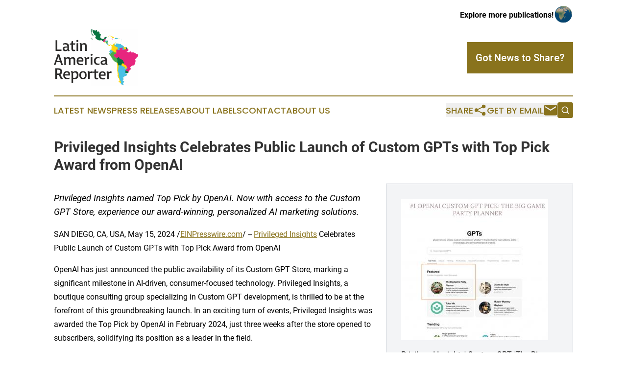

--- FILE ---
content_type: text/html;charset=utf-8
request_url: https://www.latinamericareporter.com/article/711797413-privileged-insights-celebrates-public-launch-of-custom-gpts-with-top-pick-award-from-openai
body_size: 7162
content:
<!DOCTYPE html>
<html lang="en">
<head>
  <title>Privileged Insights Celebrates Public Launch of Custom GPTs with Top Pick Award from OpenAI | Latin America Reporter</title>
  <meta charset="utf-8">
  <meta name="viewport" content="width=device-width, initial-scale=1">
    <meta name="description" content="Latin America Reporter is an online news publication focusing on the Latin America: The latest news from Latin America">
    <link rel="icon" href="https://cdn.newsmatics.com/agp/sites/latinamericareporter-favicon-1.png" type="image/png">
  <meta name="csrf-token" content="-qrRdQZl3V72EpU47-y3wefO_EVBmJsPuOpBzCwig2w=">
  <meta name="csrf-param" content="authenticity_token">
  <link href="/css/styles.min.css?v8b462ddadeaeaa5f003824c404a14529ce52718c" rel="stylesheet" data-turbo-track="reload">
  <link rel="stylesheet" href="/plugins/vanilla-cookieconsent/cookieconsent.css?v8b462ddadeaeaa5f003824c404a14529ce52718c">
  
<style type="text/css">
    :root {
        --color-primary-background: rgba(137, 115, 29, 0.5);
        --color-primary: #89731d;
        --color-secondary: #2c7f96;
    }
</style>

  <script type="importmap">
    {
      "imports": {
          "adController": "/js/controllers/adController.js?v8b462ddadeaeaa5f003824c404a14529ce52718c",
          "alertDialog": "/js/controllers/alertDialog.js?v8b462ddadeaeaa5f003824c404a14529ce52718c",
          "articleListController": "/js/controllers/articleListController.js?v8b462ddadeaeaa5f003824c404a14529ce52718c",
          "dialog": "/js/controllers/dialog.js?v8b462ddadeaeaa5f003824c404a14529ce52718c",
          "flashMessage": "/js/controllers/flashMessage.js?v8b462ddadeaeaa5f003824c404a14529ce52718c",
          "gptAdController": "/js/controllers/gptAdController.js?v8b462ddadeaeaa5f003824c404a14529ce52718c",
          "hamburgerController": "/js/controllers/hamburgerController.js?v8b462ddadeaeaa5f003824c404a14529ce52718c",
          "labelsDescription": "/js/controllers/labelsDescription.js?v8b462ddadeaeaa5f003824c404a14529ce52718c",
          "searchController": "/js/controllers/searchController.js?v8b462ddadeaeaa5f003824c404a14529ce52718c",
          "videoController": "/js/controllers/videoController.js?v8b462ddadeaeaa5f003824c404a14529ce52718c",
          "navigationController": "/js/controllers/navigationController.js?v8b462ddadeaeaa5f003824c404a14529ce52718c"          
      }
    }
  </script>
  <script>
      (function(w,d,s,l,i){w[l]=w[l]||[];w[l].push({'gtm.start':
      new Date().getTime(),event:'gtm.js'});var f=d.getElementsByTagName(s)[0],
      j=d.createElement(s),dl=l!='dataLayer'?'&l='+l:'';j.async=true;
      j.src='https://www.googletagmanager.com/gtm.js?id='+i+dl;
      f.parentNode.insertBefore(j,f);
      })(window,document,'script','dataLayer','GTM-KGCXW2X');
  </script>

  <script>
    window.dataLayer.push({
      'cookie_settings': 'delta'
    });
  </script>
</head>
<body class="df-5 is-subpage">
<noscript>
  <iframe src="https://www.googletagmanager.com/ns.html?id=GTM-KGCXW2X"
          height="0" width="0" style="display:none;visibility:hidden"></iframe>
</noscript>
<div class="layout">

  <!-- Top banner -->
  <div class="max-md:hidden w-full content universal-ribbon-inner flex justify-end items-center">
    <a href="https://www.affinitygrouppublishing.com/" target="_blank" class="brands">
      <span class="font-bold text-black">Explore more publications!</span>
      <div>
        <img src="/images/globe.png" height="40" width="40" class="icon-globe"/>
      </div>
    </a>
  </div>
  <header data-controller="hamburger">
  <div class="content">
    <div class="header-top">
      <div class="flex gap-2 masthead-container justify-between items-center">
        <div class="mr-4 logo-container">
          <a href="/">
              <img src="https://cdn.newsmatics.com/agp/sites/latinamericareporter-logo-1.svg" alt="Latin America Reporter"
                class="max-md:!h-[60px] lg:!max-h-[115px]" height="371"
                width="auto" />
          </a>
        </div>
        <button class="hamburger relative w-8 h-6">
          <span aria-hidden="true"
            class="block absolute h-[2px] w-9 bg-[--color-primary] transform transition duration-500 ease-in-out -translate-y-[15px]"></span>
          <span aria-hidden="true"
            class="block absolute h-[2px] w-7 bg-[--color-primary] transform transition duration-500 ease-in-out translate-x-[7px]"></span>
          <span aria-hidden="true"
            class="block absolute h-[2px] w-9 bg-[--color-primary] transform transition duration-500 ease-in-out translate-y-[15px]"></span>
        </button>
        <a href="/submit-news" class="max-md:hidden button button-upload-content button-primary w-fit">
          <span>Got News to Share?</span>
        </a>
      </div>
      <!--  Screen size line  -->
      <div class="absolute bottom-0 -ml-[20px] w-screen h-[1px] bg-[--color-primary] z-50 md:hidden">
      </div>
    </div>
    <!-- Navigation bar -->
    <div class="navigation is-hidden-on-mobile" id="main-navigation">
      <div class="w-full md:hidden">
        <div data-controller="search" class="relative w-full">
  <div data-search-target="form" class="relative active">
    <form data-action="submit->search#performSearch" class="search-form">
      <input type="text" name="query" placeholder="Search..." data-search-target="input" class="search-input md:hidden" />
      <button type="button" data-action="click->search#toggle" data-search-target="icon" class="button-search">
        <img height="18" width="18" src="/images/search.svg" />
      </button>
    </form>
  </div>
</div>

      </div>
      <nav class="navigation-part">
          <a href="/latest-news" class="nav-link">
            Latest News
          </a>
          <a href="/press-releases" class="nav-link">
            Press Releases
          </a>
          <a href="/about-labels" class="nav-link">
            About Labels
          </a>
          <a href="/contact" class="nav-link">
            Contact
          </a>
          <a href="/about" class="nav-link">
            About Us
          </a>
      </nav>
      <div class="w-full md:w-auto md:justify-end">
        <div data-controller="navigation" class="header-actions hidden">
  <button class="nav-link flex gap-1 items-center" onclick="window.ShareDialog.openDialog()">
    <span data-navigation-target="text">
      Share
    </span>
    <span class="icon-share"></span>
  </button>
  <button onclick="window.AlertDialog.openDialog()" class="nav-link nav-link-email flex items-center gap-1.5">
    <span data-navigation-target="text">
      Get by Email
    </span>
    <span class="icon-mail"></span>
  </button>
  <div class="max-md:hidden">
    <div data-controller="search" class="relative w-full">
  <div data-search-target="form" class="relative active">
    <form data-action="submit->search#performSearch" class="search-form">
      <input type="text" name="query" placeholder="Search..." data-search-target="input" class="search-input md:hidden" />
      <button type="button" data-action="click->search#toggle" data-search-target="icon" class="button-search">
        <img height="18" width="18" src="/images/search.svg" />
      </button>
    </form>
  </div>
</div>

  </div>
</div>

      </div>
      <a href="/submit-news" class="md:hidden uppercase button button-upload-content button-primary w-fit">
        <span>Got News to Share?</span>
      </a>
      <a href="https://www.affinitygrouppublishing.com/" target="_blank" class="nav-link-agp">
        Explore more publications!
        <img src="/images/globe.png" height="35" width="35" />
      </a>
    </div>
  </div>
</header>

  <div id="main-content" class="content">
    <div id="flash-message"></div>
    <h1>Privileged Insights Celebrates Public Launch of Custom GPTs with Top Pick Award from OpenAI</h1>
<div class="press-release">
  <div class="pr_images_column"><div class="pr_image"><a href="https://img.einpresswire.com/large/670518/privileged-insights-1-custom-g.jpeg#1790x1728" target="_blank" rel="nofollow"><img src="https://img.einpresswire.com/medium/670518/privileged-insights-1-custom-g.jpeg" width="300" height="289" alt="Screenshot of the OpenAI Custom GPT Store featuring 'The Big Game Party Planner' by Phyllis Hong as the #1 Top Pick, alongside other featured and trending GPTs." style="max-width: 100%; height: auto;" /></a><p>Privileged Insights' Custom GPT, 'The Big Game Party Planner,' awarded #1 OpenAI Custom GPT Pick. Plan your perfect football party with ease.</p></div>
<div class="pr_image"><a href="https://img.einpresswire.com/large/670525/privileged-insights-website-hom.jpeg#2262x1834" target="_blank" rel="nofollow"><img src="https://img.einpresswire.com/medium/670525/privileged-insights-website-hom.jpeg" width="300" height="243" alt="Privileged Insights homepage showcasing their recognition as the #1 Top Pick Custom GPT by OpenAI, with a call to action to get started on custom AI solutions." style="max-width: 100%; height: auto;" /></a><p>Privileged Insights: Home of the #1 Top Pick Custom GPT by OpenAI. Experience bespoke AI solutions crafted by AI marketing experts.</p></div>
<div class="pr_image"><a href="https://img.einpresswire.com/large/670531/smp-custom-gpt.jpeg#2304x1704" target="_blank" rel="nofollow"><img src="https://img.einpresswire.com/medium/670531/smp-custom-gpt.jpeg" width="300" height="221" alt="Screenshot of the 'Shop My Porch Craft Genie' GPT showing a step-by-step guide to making a fishing vest card, including a list of materials and instructions." style="max-width: 100%; height: auto;" /></a><p>Explore the 'Shop My Porch Craft Genie' GPT: Step-by-step guidance to create a charming fishing vest card, perfect for Father's Day!</p></div></div>
<p style="margin-bottom:1em;font-size:115%;"><i>Privileged Insights named Top Pick by OpenAI. Now with access to the Custom GPT Store, experience our award-winning, personalized AI marketing solutions.</i></p>
<div class="pr_quote_positioner" style="width:0px;height:30em;float:left;"></div><div class="pr_quote" style="clear:left;float:left;margin:20px 10px 20px 0px;max-width:300px;padding: 25px 10px 10px 25px; font-size: 1.1em; background: transparent url('//www.einpresswire.com/images/quote_136.png') no-repeat left top;"><b>The public launch of the Custom GPT Store marks a new era in personalized AI marketing, and Privileged Insights is honored to lead the charge with our innovative solutions.&rdquo;</b><div style="float:right;font-style:italic;">&mdash; Phyllis Hong</div></div><p>SAN DIEGO, CA, USA, May 15, 2024 /<a href="https://www.einpresswire.com/?promo=4400" dir="auto" rel="nofollow external" target="_blank">EINPresswire.com</a>/ -- <a href="http://www.privilegedinsights.com" rel="external nofollow" target="_blank">Privileged Insights</a> Celebrates Public Launch of Custom GPTs with Top Pick Award from OpenAI</p>
<p>OpenAI has just announced the public availability of its Custom GPT Store, marking a significant milestone in AI-driven, consumer-focused technology. Privileged Insights, a boutique consulting group specializing in Custom GPT development, is thrilled to be at the forefront of this groundbreaking launch. In an exciting turn of events, Privileged Insights was awarded the Top Pick by OpenAI in February 2024, just three weeks after the store opened to subscribers, solidifying its position as a leader in the field.</p>
<p>Mira Murati, OpenAI&#39;s CTO, announced during the company’s Spring update livestream:</p>
<p>&quot;The Custom GPT Store is now open to everyone, offering free access to millions of custom chatbots. This democratization of AI technology paves the way for more personalized, relevant, and engaging consumer experiences.&quot;</p>
<p>Privileged Insights: Leading the Charge from Day One</p>
<p>From the very beginning, Privileged Insights has been positioned as a leader in the development of Custom GPTs. Leveraging over 25 years of marketing expertise, Phyllis Hong and her team have been dedicated to integrating this cutting-edge technology into businesses, ensuring a seamless and impactful consumer experience.</p>
<p>Phyllis Hong, Founder of Privileged Insights, expressed her excitement:</p>
<p>&quot;The Custom GPT Store is the game-changer we&#39;ve been waiting 17 years for. It&#39;s not just an advancement; it&#39;s a complete paradigm shift in how we approach advertising to consumers authentically. Being recognized as the Top Pick by OpenAI is a testament to our commitment and expertise in this field.&quot;</p>
<p>Custom GPTs: Transforming Consumer Interaction</p>
<p>The public launch of the Custom GPT Store opens up unprecedented opportunities for businesses and consumers alike. With millions of custom chatbots now accessible to everyone, the potential for creating tailored, intuitive, and meaningful interactions is limitless. Privileged Insights has been instrumental in developing innovative GPTs that exemplify this potential, such as:</p>
<p>Shop My Porch Craft Genie GPT: Unlock the magic of crafting! Upload an image of your desired project, and this GPT will guide you step-by-step on how to make it and show you where to buy all the necessary materials. Bring your creative visions to life effortlessly.</p>
<p>Retail Placement Pro GPT: Developed in collaboration with ChicExecs, this tool provides strategic insights for brands seeking retail partnerships. It combines essential retail knowledge with additional support from ChicExecs, ensuring comprehensive guidance for businesses.</p>
<p>Privileged Insights: Recognized as OpenAI’s Top Pick</p>
<p>Just three weeks after the Custom GPT Store opened to subscribers in January 2024, Privileged Insights was awarded the prestigious Top Pick by OpenAI in February 2024. This recognition underscores the firm’s exceptional capabilities in developing effective and innovative custom GPTs that meet the diverse needs of businesses and consumers.</p>
<p>About Privileged Insights</p>
<p>Privileged Insights is a boutique consulting group specializing in Custom GPT development, e-commerce, guerrilla marketing, and social media. Led by Phyllis Hong, a marketing expert with over 25 years of experience, Privileged Insights is dedicated to helping brands and retailers capitalize on AI-driven advancements in advertising.</p>
<p>About OpenAI</p>
<p>Founded in December 2015, OpenAI is a leading AI research lab dedicated to advancing artificial intelligence in a safe, responsible, and universally beneficial manner. Known for its groundbreaking work in natural language processing with projects like ChatGPT, OpenAI continues to significantly influence the advertising industry.</p>
<p>Contact Information</p>
<p>For more information and to explore how Custom GPTs can revolutionize your business, please contact:<br />Phyllis Hong<br />Privileged Insights<br />+1 858-603-5682<br />phyllis@privilegedinsights.com</p>
<p>Join the AI Innovation</p>
<p>As the Custom GPT Store opens to the public, Privileged Insights invites businesses and consumers to experience the future of personalized, engaging advertising. Discover how Custom GPTs can transform your interactions and enhance your market presence.</p>
<p>For further details, visit OpenAI&#39;s official blog and social media channels:<br /><a href="https://www.linkedin.com/in/shopmyporch/" rel="external nofollow" target="_blank">LinkedIn</a> | <a href="https://www.instagram.com/privilegedinsights" rel="external nofollow" target="_blank">Instagram</a></p><p class="contact" dir="auto" style="margin: 1em 0;">Phyllis Hong<br />
Privileged Insights<br />
+1 858-603-5682<br />
<a href="mailto:phyllis@privilegedinsights.com" rel="nofollow">phyllis@privilegedinsights.com</a><br />
Visit us on social media:<br />
<a href="https://www.linkedin.com/in/shopmyporch/" rel="nofollow">LinkedIn</a><br />
<a href="https://www.instagram.com/privilegedinsights" rel="nofollow">Instagram</a></p>
<p>
  Legal Disclaimer:
</p>
<p>
  EIN Presswire provides this news content "as is" without warranty of any kind. We do not accept any responsibility or liability
  for the accuracy, content, images, videos, licenses, completeness, legality, or reliability of the information contained in this
  article. If you have any complaints or copyright issues related to this article, kindly contact the author above.
</p>
<img class="prtr" src="https://www.einpresswire.com/tracking/article.gif?t=5&a=avZr-sAQczHcTvjR&i=zo3FS26weutfHJhT" alt="">
</div>

  </div>
</div>
<footer class="footer footer-with-line">
  <div class="content flex flex-col">
    <p class="footer-text text-sm mb-4 order-2 lg:order-1">© 1995-2025 Newsmatics Inc. dba Affinity Group Publishing &amp; Latin America Reporter. All Rights Reserved.</p>
    <div class="footer-nav lg:mt-2 mb-[30px] lg:mb-0 flex gap-7 flex-wrap justify-center order-1 lg:order-2">
        <a href="/about" class="footer-link">About</a>
        <a href="/archive" class="footer-link">Press Release Archive</a>
        <a href="/submit-news" class="footer-link">Submit Press Release</a>
        <a href="/legal/terms" class="footer-link">Terms &amp; Conditions</a>
        <a href="/legal/dmca" class="footer-link">Copyright/DMCA Policy</a>
        <a href="/legal/privacy" class="footer-link">Privacy Policy</a>
        <a href="/contact" class="footer-link">Contact</a>
    </div>
  </div>
</footer>
<div data-controller="dialog" data-dialog-url-value="/" data-action="click->dialog#clickOutside">
  <dialog
    class="modal-shadow fixed backdrop:bg-black/20 z-40 text-left bg-white rounded-full w-[350px] h-[350px] overflow-visible"
    data-dialog-target="modal"
  >
    <div class="text-center h-full flex items-center justify-center">
      <button data-action="click->dialog#close" type="button" class="modal-share-close-button">
        ✖
      </button>
      <div>
        <div class="mb-4">
          <h3 class="font-bold text-[28px] mb-3">Share us</h3>
          <span class="text-[14px]">on your social networks:</span>
        </div>
        <div class="flex gap-6 justify-center text-center">
          <a href="https://www.facebook.com/sharer.php?u=https://www.latinamericareporter.com" class="flex flex-col items-center font-bold text-[#4a4a4a] text-sm" target="_blank">
            <span class="h-[55px] flex items-center">
              <img width="40px" src="/images/fb.png" alt="Facebook" class="mb-2">
            </span>
            <span class="text-[14px]">
              Facebook
            </span>
          </a>
          <a href="https://www.linkedin.com/sharing/share-offsite/?url=https://www.latinamericareporter.com" class="flex flex-col items-center font-bold text-[#4a4a4a] text-sm" target="_blank">
            <span class="h-[55px] flex items-center">
              <img width="40px" height="40px" src="/images/linkedin.png" alt="LinkedIn" class="mb-2">
            </span>
            <span class="text-[14px]">
            LinkedIn
            </span>
          </a>
        </div>
      </div>
    </div>
  </dialog>
</div>

<div data-controller="alert-dialog" data-action="click->alert-dialog#clickOutside">
  <dialog
    class="fixed backdrop:bg-black/20 modal-shadow z-40 text-left bg-white rounded-full w-full max-w-[450px] aspect-square overflow-visible"
    data-alert-dialog-target="modal">
    <div class="flex items-center text-center -mt-4 h-full flex-1 p-8 md:p-12">
      <button data-action="click->alert-dialog#close" type="button" class="modal-close-button">
        ✖
      </button>
      <div class="w-full" data-alert-dialog-target="subscribeForm">
        <img class="w-8 mx-auto mb-4" src="/images/agps.svg" alt="AGPs" />
        <p class="md:text-lg">Get the latest news on this topic.</p>
        <h3 class="dialog-title mt-4">SIGN UP FOR FREE TODAY</h3>
        <form data-action="submit->alert-dialog#submit" method="POST" action="/alerts">
  <input type="hidden" name="authenticity_token" value="-qrRdQZl3V72EpU47-y3wefO_EVBmJsPuOpBzCwig2w=">

  <input data-alert-dialog-target="fullnameInput" type="text" name="fullname" id="fullname" autocomplete="off" tabindex="-1">
  <label>
    <input data-alert-dialog-target="emailInput" placeholder="Email address" name="email" type="email"
      value=""
      class="rounded-xs mb-2 block w-full bg-white px-4 py-2 text-gray-900 border-[1px] border-solid border-gray-600 focus:border-2 focus:border-gray-800 placeholder:text-gray-400"
      required>
  </label>
  <div class="text-red-400 text-sm" data-alert-dialog-target="errorMessage"></div>

  <input data-alert-dialog-target="timestampInput" type="hidden" name="timestamp" value="1767198294" autocomplete="off" tabindex="-1">

  <input type="submit" value="Sign Up"
    class="!rounded-[3px] w-full mt-2 mb-4 bg-primary px-5 py-2 leading-5 font-semibold text-white hover:color-primary/75 cursor-pointer">
</form>
<a data-action="click->alert-dialog#close" class="text-black underline hover:no-underline inline-block mb-4" href="#">No Thanks</a>
<p class="text-[15px] leading-[22px]">
  By signing to this email alert, you<br /> agree to our
  <a href="/legal/terms" class="underline text-primary hover:no-underline" target="_blank">Terms & Conditions</a>
</p>

      </div>
      <div data-alert-dialog-target="checkEmail" class="hidden">
        <img class="inline-block w-9" src="/images/envelope.svg" />
        <h3 class="dialog-title">Check Your Email</h3>
        <p class="text-lg mb-12">We sent a one-time activation link to <b data-alert-dialog-target="userEmail"></b>.
          Just click on the link to
          continue.</p>
        <p class="text-lg">If you don't see the email in your inbox, check your spam folder or <a
            class="underline text-primary hover:no-underline" data-action="click->alert-dialog#showForm" href="#">try
            again</a>
        </p>
      </div>

      <!-- activated -->
      <div data-alert-dialog-target="activated" class="hidden">
        <img class="w-8 mx-auto mb-4" src="/images/agps.svg" alt="AGPs" />
        <h3 class="dialog-title">SUCCESS</h3>
        <p class="text-lg">You have successfully confirmed your email and are subscribed to <b>
            Latin America Reporter
          </b> daily
          news alert.</p>
      </div>
      <!-- alreadyActivated -->
      <div data-alert-dialog-target="alreadyActivated" class="hidden">
        <img class="w-8 mx-auto mb-4" src="/images/agps.svg" alt="AGPs" />
        <h3 class="dialog-title">Alert was already activated</h3>
        <p class="text-lg">It looks like you have already confirmed and are receiving the <b>
            Latin America Reporter
          </b> daily news
          alert.</p>
      </div>
      <!-- activateErrorMessage -->
      <div data-alert-dialog-target="activateErrorMessage" class="hidden">
        <img class="w-8 mx-auto mb-4" src="/images/agps.svg" alt="AGPs" />
        <h3 class="dialog-title">Oops!</h3>
        <p class="text-lg mb-4">It looks like something went wrong. Please try again.</p>
        <form data-action="submit->alert-dialog#submit" method="POST" action="/alerts">
  <input type="hidden" name="authenticity_token" value="-qrRdQZl3V72EpU47-y3wefO_EVBmJsPuOpBzCwig2w=">

  <input data-alert-dialog-target="fullnameInput" type="text" name="fullname" id="fullname" autocomplete="off" tabindex="-1">
  <label>
    <input data-alert-dialog-target="emailInput" placeholder="Email address" name="email" type="email"
      value=""
      class="rounded-xs mb-2 block w-full bg-white px-4 py-2 text-gray-900 border-[1px] border-solid border-gray-600 focus:border-2 focus:border-gray-800 placeholder:text-gray-400"
      required>
  </label>
  <div class="text-red-400 text-sm" data-alert-dialog-target="errorMessage"></div>

  <input data-alert-dialog-target="timestampInput" type="hidden" name="timestamp" value="1767198294" autocomplete="off" tabindex="-1">

  <input type="submit" value="Sign Up"
    class="!rounded-[3px] w-full mt-2 mb-4 bg-primary px-5 py-2 leading-5 font-semibold text-white hover:color-primary/75 cursor-pointer">
</form>
<a data-action="click->alert-dialog#close" class="text-black underline hover:no-underline inline-block mb-4" href="#">No Thanks</a>
<p class="text-[15px] leading-[22px]">
  By signing to this email alert, you<br /> agree to our
  <a href="/legal/terms" class="underline text-primary hover:no-underline" target="_blank">Terms & Conditions</a>
</p>

      </div>

      <!-- deactivated -->
      <div data-alert-dialog-target="deactivated" class="hidden">
        <img class="w-8 mx-auto mb-4" src="/images/agps.svg" alt="AGPs" />
        <h3 class="dialog-title">You are Unsubscribed!</h3>
        <p class="text-lg">You are no longer receiving the <b>
            Latin America Reporter
          </b>daily news alert.</p>
      </div>
      <!-- alreadyDeactivated -->
      <div data-alert-dialog-target="alreadyDeactivated" class="hidden">
        <img class="w-8 mx-auto mb-4" src="/images/agps.svg" alt="AGPs" />
        <h3 class="dialog-title">You have already unsubscribed!</h3>
        <p class="text-lg">You are no longer receiving the <b>
            Latin America Reporter
          </b> daily news alert.</p>
      </div>
      <!-- deactivateErrorMessage -->
      <div data-alert-dialog-target="deactivateErrorMessage" class="hidden">
        <img class="w-8 mx-auto mb-4" src="/images/agps.svg" alt="AGPs" />
        <h3 class="dialog-title">Oops!</h3>
        <p class="text-lg">Try clicking the Unsubscribe link in the email again and if it still doesn't work, <a
            href="/contact">contact us</a></p>
      </div>
    </div>
  </dialog>
</div>

<script src="/plugins/vanilla-cookieconsent/cookieconsent.umd.js?v8b462ddadeaeaa5f003824c404a14529ce52718c"></script>
  <script src="/js/cookieconsent.js?v8b462ddadeaeaa5f003824c404a14529ce52718c"></script>

<script type="module" src="/js/app.js?v8b462ddadeaeaa5f003824c404a14529ce52718c"></script>
</body>
</html>


--- FILE ---
content_type: image/svg+xml
request_url: https://cdn.newsmatics.com/agp/sites/latinamericareporter-logo-1.svg
body_size: 35813
content:
<?xml version="1.0" encoding="UTF-8" standalone="no"?>
<!-- Creator: CorelDRAW 2017 -->

<svg
   xmlns:dc="http://purl.org/dc/elements/1.1/"
   xmlns:cc="http://creativecommons.org/ns#"
   xmlns:rdf="http://www.w3.org/1999/02/22-rdf-syntax-ns#"
   xmlns:svg="http://www.w3.org/2000/svg"
   xmlns="http://www.w3.org/2000/svg"
   xmlns:xlink="http://www.w3.org/1999/xlink"
   xmlns:sodipodi="http://sodipodi.sourceforge.net/DTD/sodipodi-0.dtd"
   xmlns:inkscape="http://www.inkscape.org/namespaces/inkscape"
   xml:space="preserve"
   width="336"
   height="224.93111"
   version="1.1"
   style="clip-rule:evenodd;fill-rule:evenodd;image-rendering:optimizeQuality;shape-rendering:geometricPrecision;text-rendering:geometricPrecision"
   viewBox="0 0 555.72 371.90609"
   id="svg36"
   sodipodi:docname="latinamericareporter-Logo-B13-SVG_cropped.svg"
   inkscape:version="0.92.3 (2405546, 2018-03-11)"><metadata
   id="metadata40"><rdf:RDF><cc:Work
       rdf:about=""><dc:format>image/svg+xml</dc:format><dc:type
         rdf:resource="http://purl.org/dc/dcmitype/StillImage" /></cc:Work></rdf:RDF></metadata><sodipodi:namedview
   pagecolor="#ffffff"
   bordercolor="#666666"
   borderopacity="1"
   objecttolerance="10"
   gridtolerance="10"
   guidetolerance="10"
   inkscape:pageopacity="0"
   inkscape:pageshadow="2"
   inkscape:window-width="640"
   inkscape:window-height="480"
   id="namedview38"
   showgrid="false"
   inkscape:zoom="0.99404762"
   inkscape:cx="168"
   inkscape:cy="112.46555"
   inkscape:window-x="0"
   inkscape:window-y="0"
   inkscape:window-maximized="0"
   inkscape:current-layer="svg36" />
 <defs
   id="defs7">
  <style
   type="text/css"
   id="style2">
   <![CDATA[
    .fil0 {fill:#2B2A29;fill-rule:nonzero}
   ]]>
  </style>
   <clipPath
   id="id0">
    <rect
   x="242.78"
   width="312.94"
   height="372.01999"
   id="rect4"
   y="0" />
   </clipPath>
 </defs>
 <g
   id="Layer_x0020_1"
   transform="translate(0,-0.05696429)">
  <metadata
   id="CorelCorpID_0Corel-Layer" />
  <polygon
   class="fil0"
   points="22.57,133.66 22.57,72.32 11.28,72.32 11.28,142.58 49.96,142.58 49.96,133.66 "
   id="polygon10"
   style="fill:#2b2a29;fill-rule:nonzero" />
  <path
   id="1"
   class="fil0"
   d="m 88.62,130.58 c -2.46,3.28 -6.87,4.93 -11.28,4.93 -5.54,0 -8.52,-2.77 -8.52,-7.18 0,-4.83 3.59,-6.77 8.21,-7.29 l 11.59,-1.13 z m 15.59,7.28 c -3.69,-0.2 -5.02,-2.66 -5.02,-6.05 v -21.13 c 0,-11.18 -5.54,-19.8 -22.88,-19.8 -4.51,0 -10.56,0.62 -14.67,2.88 l -0.92,8.3 c 4.1,-2.05 8.92,-2.66 12.62,-2.66 10.46,0 15.28,3.69 15.28,11.9 v 1.54 l -11.8,0.71 c -10.15,0.62 -19.08,4.31 -19.08,15.49 0,10.36 7.9,15.08 16.93,15.08 5.03,0 10.98,-1.23 14.46,-5.74 1.13,3.9 5.03,5.74 8.93,5.74 1.43,0 2.36,-0.2 3.38,-0.72 z"
   inkscape:connector-curvature="0"
   style="fill:#2b2a29;fill-rule:nonzero" />
  <path
   id="2"
   class="fil0"
   d="m 139.8,134.07 c -2.16,1.23 -4.82,1.33 -6.05,1.33 -4.83,0 -7.7,-2.36 -7.7,-7.69 v -26.88 h 13.24 l 2.25,-8.61 H 126.05 V 77.03 l -10.56,3.08 v 12.11 l -10.88,1.43 v 7.18 h 10.88 v 28.93 c 0,9.23 5.43,14.36 15.18,14.36 2.97,0 7.28,-0.61 9.13,-2.56 z"
   inkscape:connector-curvature="0"
   style="fill:#2b2a29;fill-rule:nonzero" />
  <path
   id="3"
   class="fil0"
   d="m 159.9,142.58 v -51.7 l -10.57,1.34 v 50.36 z m 1.53,-65.85 c 0,-3.8 -2.97,-6.77 -6.77,-6.77 -3.69,0 -6.66,2.97 -6.66,6.77 0,3.69 2.87,6.67 6.66,6.67 3.8,0 6.77,-2.98 6.77,-6.67 z"
   inkscape:connector-curvature="0"
   style="fill:#2b2a29;fill-rule:nonzero" />
  <path
   id="4"
   class="fil0"
   d="m 216,142.58 v -34.36 c 0,-12.52 -6.57,-17.34 -15.9,-17.34 -5.44,0 -11.39,1.75 -16.01,6.16 -0.82,-4.1 -4.41,-6.16 -8.61,-6.16 -1.44,0 -2.87,0.21 -3.9,0.72 l -2.87,5.54 c 3.69,0.31 5.13,3.39 5.13,6.46 v 38.98 h 10.56 v -38.16 c 2.67,-2.46 6.98,-4.41 11.49,-4.41 7.08,0 9.54,3.9 9.54,10.06 v 32.51 z"
   inkscape:connector-curvature="0"
   style="fill:#2b2a29;fill-rule:nonzero" />
  <path
   id="5"
   class="fil0"
   d="M 48.32,235.16 H 59.91 L 35.7,164.9 H 24.52 L 0,235.16 h 10.67 l 6.26,-18.15 H 42.06 Z M 29.13,181.72 c 0.31,-1.23 0.41,-2.67 0.41,-4 h 0.11 c 0,0.51 0,2.77 0.3,4 l 9.03,26.36 H 20 Z"
   inkscape:connector-curvature="0"
   style="fill:#2b2a29;fill-rule:nonzero" />
  <path
   id="6"
   class="fil0"
   d="m 140.42,235.16 v -35.08 c 0,-9.64 -4.41,-16.62 -16.1,-16.62 -5.44,0 -11.29,2.16 -16.41,7.18 -2.26,-4.92 -6.78,-7.18 -13.75,-7.18 -5.95,0 -11.18,2.16 -15.28,6.06 -0.72,-3.9 -4.01,-6.06 -8.52,-6.06 -1.44,0 -2.87,0.21 -3.9,0.72 l -2.87,5.54 c 3.69,0.31 5.13,2.36 5.13,6.46 v 38.98 H 79.29 V 197 c 2.87,-2.46 6.56,-4.3 10.87,-4.3 6.97,0 9.13,4 9.13,10.25 v 32.21 h 10.56 v -33.75 c 0,-1.43 -0.1,-3.07 -0.41,-4.41 2.98,-2.46 6.88,-4.3 11.29,-4.3 6.77,0 9.13,3.89 9.13,10.05 v 32.41 z"
   inkscape:connector-curvature="0"
   style="fill:#2b2a29;fill-rule:nonzero" />
  <path
   id="7"
   class="fil0"
   d="m 191.81,226.65 c -4,1.13 -8.31,1.44 -12.31,1.44 -10.77,0 -18.36,-4.42 -18.36,-14.57 0,-0.41 0,-0.72 0.1,-1.13 h 32.11 c 0.61,-3.18 1.02,-7.59 1.02,-10.05 0,-11.49 -7.38,-18.88 -21.13,-18.88 -16.62,0 -23.49,12 -23.49,26.47 0,17.64 9.54,26.77 28.11,26.77 2.66,0 8.61,-0.2 12,-1.54 z m -30.47,-22.16 c 0.41,-6.87 4.31,-12.51 11.9,-12.51 6.77,0 10.67,3.9 10.67,9.54 0,0.41 0,1.64 -0.21,2.97 z"
   inkscape:connector-curvature="0"
   style="fill:#2b2a29;fill-rule:nonzero" />
  <path
   id="8"
   class="fil0"
   d="m 215.19,235.16 v -36.51 c 2.66,-2.26 6.15,-4.31 10.25,-4.31 2.16,0 4.52,0.61 5.24,2.46 l 3.38,-7.39 c 0,-4.72 -2.97,-5.95 -6.05,-5.95 -5.74,0 -9.95,4.21 -12.93,8.11 0,-4.93 -3.28,-8.11 -8.61,-8.11 -1.54,0 -3.39,0.21 -4.31,0.82 l -2.77,5.44 c 3.69,0.21 5.23,3.08 5.23,6.57 v 38.87 z"
   inkscape:connector-curvature="0"
   style="fill:#2b2a29;fill-rule:nonzero" />
  <path
   id="9"
   class="fil0"
   d="m 253.44,235.16 v -51.7 l -10.57,1.34 v 50.36 z m 1.54,-65.85 c 0,-3.8 -2.98,-6.77 -6.77,-6.77 -3.69,0 -6.67,2.97 -6.67,6.77 0,3.69 2.87,6.66 6.67,6.66 3.79,0 6.77,-2.97 6.77,-6.66 z"
   inkscape:connector-curvature="0"
   style="fill:#2b2a29;fill-rule:nonzero" />
  <path
   id="10"
   class="fil0"
   d="m 300.93,226.85 c -2.57,1.03 -5.54,1.24 -8.42,1.24 -13.13,0 -17.64,-7.7 -17.64,-17.85 0,-10.26 4.62,-18.26 16.82,-18.26 2.67,0 6.36,0.2 9.13,1.33 L 300.21,185 c -2.77,-1.43 -7.29,-1.54 -9.75,-1.54 -19.9,0 -26.67,13.03 -26.67,26.98 0,14.05 6.98,26.26 26.26,26.26 3.28,0 7.18,-0.31 9.64,-1.64 z"
   inkscape:connector-curvature="0"
   style="fill:#2b2a29;fill-rule:nonzero" />
  <path
   id="11"
   class="fil0"
   d="m 338.05,223.16 c -2.46,3.28 -6.87,4.93 -11.28,4.93 -5.54,0 -8.52,-2.77 -8.52,-7.19 0,-4.82 3.59,-6.77 8.21,-7.28 l 11.59,-1.13 z m 15.59,7.28 c -3.69,-0.2 -5.02,-2.66 -5.02,-6.05 v -21.13 c 0,-11.18 -5.54,-19.8 -22.88,-19.8 -4.51,0 -10.57,0.62 -14.67,2.87 l -0.92,8.31 c 4.1,-2.05 8.92,-2.66 12.61,-2.66 10.47,0 15.29,3.69 15.29,11.9 v 1.54 l -11.8,0.71 c -10.15,0.62 -19.08,4.31 -19.08,15.49 0,10.36 7.9,15.08 16.93,15.08 5.03,0 10.97,-1.23 14.46,-5.74 1.13,3.9 5.03,5.74 8.93,5.74 1.43,0 2.36,-0.2 3.38,-0.72 z"
   inkscape:connector-curvature="0"
   style="fill:#2b2a29;fill-rule:nonzero" />
  <path
   id="12"
   class="fil0"
   d="M 20.62,292.15 V 266.4 h 8.51 c 8.21,0 13.44,3.49 13.44,13.03 0,9.95 -5.64,12.72 -13.13,12.72 z m 38.77,30.87 c -2.66,0 -5.23,-2.15 -6.36,-4.61 l -9.13,-19.8 c 6.47,-3.18 10.26,-10.05 10.26,-19.59 0,-16.21 -10.87,-21.55 -24.82,-21.55 H 9.23 v 70.27 h 11.39 v -26.67 h 8.51 c 1.13,0 2.26,0 3.39,-0.1 l 10.46,22.36 c 1.23,2.67 3.28,5.95 8.82,5.95 1.64,0 3.7,-0.41 5.03,-1.54 z"
   inkscape:connector-curvature="0"
   style="fill:#2b2a29;fill-rule:nonzero" />
  <path
   id="13"
   class="fil0"
   d="m 103.6,319.23 c -4,1.13 -8.31,1.43 -12.31,1.43 -10.77,0 -18.36,-4.41 -18.36,-14.56 0,-0.41 0,-0.72 0.1,-1.13 h 32.11 c 0.61,-3.18 1.02,-7.59 1.02,-10.05 0,-11.49 -7.38,-18.88 -21.13,-18.88 -16.62,0 -23.49,12 -23.49,26.47 0,17.64 9.54,26.77 28.11,26.77 2.66,0 8.61,-0.2 12,-1.54 z M 73.13,297.07 c 0.41,-6.87 4.31,-12.51 11.9,-12.51 6.77,0 10.67,3.9 10.67,9.54 0,0.41 0,1.64 -0.21,2.97 z"
   inkscape:connector-curvature="0"
   style="fill:#2b2a29;fill-rule:nonzero" />
  <path
   id="14"
   class="fil0"
   d="m 126.57,289.58 c 3.07,-2.66 7.48,-4.41 11.79,-4.41 8.82,0 12.52,6.67 12.52,16.83 0,12.2 -5.44,18.56 -15.7,18.56 -1.84,0 -6.36,-0.2 -8.61,-1.23 z m 0,62.78 v -24.31 c 2.05,0.82 5.43,1.23 8.92,1.23 19.18,0 26.47,-11.49 26.47,-27.59 0,-14.16 -5.24,-25.65 -19.9,-25.65 -6.47,0 -11.9,2.26 -15.8,6.16 -0.82,-3.9 -4,-6.16 -8.72,-6.16 -1.23,0 -2.46,0.1 -3.8,0.72 l -2.87,5.54 c 3.28,0.21 5.13,2.97 5.13,6.46 v 64.73 z"
   inkscape:connector-curvature="0"
   style="fill:#2b2a29;fill-rule:nonzero" />
  <path
   id="15"
   class="fil0"
   d="m 191.9,329.28 c 18.05,0 23.9,-12 23.9,-26.57 0,-14.56 -5.85,-26.67 -23.9,-26.67 -18.16,0 -24.21,12.11 -24.21,26.67 0,14.57 6.16,26.57 24.21,26.57 z m -0.1,-8.62 c -10.06,0 -13.03,-7.89 -13.03,-17.95 0,-9.95 2.97,-18.15 13.03,-18.15 10.05,0 12.92,8.2 12.92,18.15 0,10.06 -2.77,17.95 -12.92,17.95 z"
   inkscape:connector-curvature="0"
   style="fill:#2b2a29;fill-rule:nonzero" />
  <path
   id="16"
   class="fil0"
   d="m 236.62,327.74 v -36.52 c 2.66,-2.25 6.15,-4.3 10.25,-4.3 2.16,0 4.52,0.61 5.24,2.46 l 3.38,-7.39 c 0,-4.72 -2.98,-5.95 -6.05,-5.95 -5.75,0 -9.95,4.21 -12.93,8.11 0,-4.93 -3.28,-8.11 -8.61,-8.11 -1.54,0 -3.39,0.21 -4.31,0.82 l -2.77,5.44 c 3.69,0.21 5.23,3.08 5.23,6.56 v 38.88 z"
   inkscape:connector-curvature="0"
   style="fill:#2b2a29;fill-rule:nonzero" />
  <path
   id="17"
   class="fil0"
   d="m 291.28,319.23 c -2.15,1.23 -4.82,1.33 -6.05,1.33 -4.82,0 -7.69,-2.36 -7.69,-7.69 v -26.88 h 13.23 l 2.26,-8.61 h -15.49 v -15.19 l -10.57,3.08 v 12.11 l -10.87,1.43 v 7.18 h 10.87 v 28.93 c 0,9.23 5.44,14.36 15.18,14.36 2.98,0 7.29,-0.61 9.13,-2.56 z"
   inkscape:connector-curvature="0"
   style="fill:#2b2a29;fill-rule:nonzero" />
  <path
   id="18"
   class="fil0"
   d="m 337.74,319.23 c -4,1.13 -8.31,1.43 -12.31,1.43 -10.77,0 -18.36,-4.41 -18.36,-14.56 0,-0.41 0,-0.72 0.1,-1.13 h 32.11 c 0.61,-3.18 1.03,-7.59 1.03,-10.05 0,-11.49 -7.39,-18.88 -21.14,-18.88 -16.62,0 -23.49,12 -23.49,26.47 0,17.64 9.54,26.77 28.11,26.77 2.67,0 8.62,-0.2 12,-1.54 z m -30.47,-22.16 c 0.41,-6.87 4.31,-12.51 11.9,-12.51 6.77,0 10.67,3.9 10.67,9.54 0,0.41 0,1.64 -0.2,2.97 z"
   inkscape:connector-curvature="0"
   style="fill:#2b2a29;fill-rule:nonzero" />
  <path
   id="19"
   class="fil0"
   d="m 361.12,327.74 v -36.52 c 2.67,-2.25 6.15,-4.3 10.26,-4.3 2.15,0 4.51,0.61 5.23,2.46 l 3.38,-7.39 c 0,-4.72 -2.97,-5.95 -6.05,-5.95 -5.74,0 -9.95,4.21 -12.92,8.11 0,-4.93 -3.29,-8.11 -8.62,-8.11 -1.54,0 -3.39,0.21 -4.31,0.82 l -2.77,5.44 c 3.69,0.21 5.23,3.08 5.23,6.56 v 38.88 z"
   inkscape:connector-curvature="0"
   style="fill:#2b2a29;fill-rule:nonzero" />
  <g
   clip-path="url(#id0)"
   id="g33">
   <image
   x="242.78"
   y="0"
   width="312.94"
   height="372.01999"
   xlink:href="[data-uri] ABKbAAASdAE5dLYvAAAgAElEQVR4nO1dBWATydef2U3SpO4GLS2UosWtWPHidsAdcrjbcejh7hzu 7occ7g4F2uJWpFCou0vSpsnufDO7SZqmqdFycN/9f5cr67Nv38yb92bevCc4/uh67/ptQDEhwPeI p7UBFAsBlbnyZlFvw/9nrb5pMAMXiIpRGv8PRCyAZMNoWhvpaq7M2CmLw/vOrVevoNuyVt3Gf2ef 3vTlQrO/hn/qW6kisPtzrl1hpfFY2nMC6AnuXB3Rt9KuIr2kNna2J/fAtzYdE54h7tUvezkVfpsK FHvZrrZ37MsDo/YO3lr1+OUdmWtuFnJbx3uRymTvG1WvHhi5B++uHP1ujUevXKV5VK/2JuCtbknJ Y4UoO6bzb/gTk32ImICY2EoL+LP0TG/Bpk2b8VZ4ePjdu3ft7R3i42L79e9/sfu5zmc7kXtMhSBN ofNQ68GegvHjxwW8fefk5PTrr7/mOieyHbby6S1/KWLp0HNNuTIhQAgIaV3aqlerih/Bb+/vuA// lfi3AJBt5P3c/3pdfB/+D2Ux5DbNdRja2zy62KVfo3oHt98Qe70eqX0Q2QctyPdLauDeaL5UUb9r 7ADH7Q8Xjv5g9171VQq57bWC1EkG0AtHBdgFLtYcz7lt3tw5ixYvweRpv+15xyqdoj4QIl/N1H5c zm2nT5/Gt+Eb+Dt5QNaA/AWsqdhQz238N9S+gQdyjwMx0Rebl9E5rrqNf6u8X5K7Qj7SL2Snp4v+ l8wP55q75D0oWHH90PQ2/Qu9Odc9+AbxjFaAhVmrbxX1nnYbJ/es5nX67b2qy/u9m3m0SPcMbtjh 53qtTs+6t7zTaLw/8eTajb0nkzPKz0BQQf89/Rq2xf9krbzNIjTu50GTd2xUn9F/A9D+dBSEW44f QEipPsDiY4XcwwNCcgQGOQK5wjvhBWYvQsy1Fi4F3cMDGfWBykPXbGsFjJs7Z4wHDKqF3FIKuafL p8kX7A7Gdp9kjZK3z/GJAZPsAoHscoBhx+rkHi+v5vfu+eiWkzRmeEavpYjRHOGFTPqkU8BIIOjT pzfe+XXAgEOHD/fr1/fo0b8IPYCOVSQA4Mj1GFCLXASyFILPQV80EgLfwG9f6H6+89nOg1c8veMv C7vbCqUo+e+D/9i9n59Dz+VLlzp26qTZvdj94sPnHnf8bZxb3Ak915wvRfUN1q5bx2/xN2g3iqbV 1xl+iE+u91t6WZl0S3t8RFnOIt/vxoNlJZ5lW3SKeXmpbTXppg52H+flfGttiZcL0pMAzECArht2 5iK6qzmcU47mTu92ba9dv0Fe32o9BBH4w1kZVLL/1ELPPT/17s1veLdvr1Pe7roW2rvknlu379Ss 4fHQ1z/vS3pS+/zYIU7GYt177OzsXr1+A9QfbfLkKZrTc+zWd4keplNsIWIEVUykoj/r3rP8yv4Z 3gPF09vgvgs3F+nqOwU/5ashwMUc9Lt0Y9SaNjunIsASKYRg1qqiSqFilIT/H+hJapt85U3JtJaI gqr+OTeg4i2g7FB0W1D2xdeXZDK2RfrWu3gjedkVi1kdEKTFM1rTCLEsfPbIs+r9JfgUElYjl9s+ lft9MfAsjzcjM6S2BmlCoYPP58/NK+Qr3nKVxBeDIRaKM7X4lH7htelQr/aXjERK33PdLpBDIpov BqOMsRFW/PBGUYoBBdciky41EEi+UhXs+xAFs1+juCGg7DMQN/dmzJM040O7I7IB1jQBqGOUtaRe xRKVpMGQyo4IyzBcTOIamLi1rYAC8so/WQPv+Fe4uj6Xirvevt9Q9HCOzcpw2w9lLfRrp0Uqicev Pk822ewwp7BqgKUtiuk5eXSDW56Pw0h/AmnAMDHwNyHYGqNk7D8vKVFJqcjm58BaNMqgIXQQShez rOejYNU53IupBCjunOhY94WkAiMKUMhoVjvjgZ6kpA8fAsuUcTQxMSm0pCONLPteycSvv2tabUjR ehsDX5haj2VxnyFdek267DqgWUGvn3q0a+eNJTmvCWGh9PHjxypVqjx5/Lh+gwa1a9VUKBS8jDIx MMWdQeezXYavfs4C+p5/GsNSQfdbC5Oyc/VBuuVC84ODDBq45Pp6/BNxMfjvkCGD9d54sfuFXy72 y1CmezUyve2X4dacSBMEqLDzjQGi1R+Tp4nTkxHCxQBtPjVu0kSj4OlI5sePHjVo2FCze6wzUX1g SAWxX1ncm+By5COeZQ15n9p9pIaOnA2hqvgc7XrnzlyWkP6+ShvO/rcG/bEsYSGueV2j0USLOW1P 71aEV0ic2IKcNYB2r+drX55DU2xsLO48Cnm6FlgmYXXCPEwTJKo3WJ+8ZDOYv33CLkhRuEXrFENK yqsSa+vJ1atXP3b8BN7duWv3yBHDnZydr1y5yp+Cwipi9CgbOnN7FObMg4jb5Xv6i7OppLV6rOGc r6fpOLXLDggI4Df8/f3yfs9jDh07xbziiiHKYMOybWHZVhebl9X7DXLVPZlMZmho6Ofv79moUeF8 IpQQkwULJCwhTjRxENMFXZtTkubRJiamOsXkVypyS7yqtOoUR8gquBhQLGmkv7DK8TAugi3ClYK+ ++YfGaRbT0odgiVdR0imtUGcGRqz6Jy5uHDp9zXF1Fg0+OcGrY69uE2s3Xk9ABkMKepYTTGK+ble y919Zx57fovIRki+s1/oW89y1Uq5mN39Z668cggbfOLprTkJD1tunZi1spQ1L1LZZnQgwxUrOg// 4xKWdQiy+fQ0GVsgqICMdRXnIhWz+/Gl4Q2Idjfr3A4gICYeonIMPVw7MlerWWU8jo0bBTKOJJnv fhQd2dG1fDGKaeZcnd+S/XnXcGpLlqIQhFhppVlQPtPY17Cv9tWxDe3tgxd+io7my4BSX2TUuEjF VLIvp9mRrSFK3ZEXN/vXbmMypdXN23Uz2hpfCw3zLseLS4DLwH8bOTjwu0UsA+gVBLgM/Df9z9ux vmMihn9c/+qmd7mCRuqylAqxQFjsYjSw89uGe6QlX0brHEeJo6HVds1uoWUUUgyPG92297rr/3eL BihpErTcCN7bhJQJH3MvnCLqD6NE6IpXuUIfUiTp+XeLRiD7ESnjgxVuweNeJBBFB2HlETc02P5e RG8b6bCqlUpaDIGIqCJEw6DAFevaLAU6x5HRUawdpLD0zdjwYbBppYO1A5dfL1kxPLiGi2gW1/qm wnMPFN0OjdqLCx61qSkQKOpVSImtOdvu1dISFTP8/uM9NrwoR4nrWw+9mzaUOgxYTCHaOO1ZrHTS WrzF6u99ilrMTz6f5MCxfezLM7aNJFBOmcuJbs1yg8oIGMiy+MvsPy7Cf2MqzLX/vFj79qIWc6p5 xW533zHJU3sm1cBK9L4XHrmUbKQiIrbyAqxjYY0+acsdxYb7jKeT44EhgNeniqJmTLg+npGFYp1M RIm2za6ElBJOX9MHhhSv2HiPjAP5h8ZWWgDtTQVVq1UvCjWb2m3uerYLC2kBbQ8VRqQMpN+E1gWE KDZN0NizkebIwgULQkJC9u3fj7enTpsiTc/Ytn2H5uzZbue6nuuaqYwCRmZAZgwoBhiLQJoy75N1 YSwU7N69e9LvZEwRf70pU6bOX7AAb3fo0B4rm9gywQcf+vqZmZkBMjZI1TSv+Srl5bB5+CPDm74y 3GeEYhshnxFCFbDq+3R2zlAwthSGDB3K7/IKLbZ+ataq5e3dzt//EX98aYul2PoBpIZhe4uMAjh3 922Uan7iTnVSlqYy89YI99cukAj1nJo2enSOiPxjxvSLFy9y10OJoUT75bDpQ5hEqjHinsf6m6Ug OhsyopwCyI+r6eQ8tougqhiapgcNHKiZ0MBl8NVv1MiRL14+1/kM57tf8A+9cdN3Ja+i4CeV6/Qs 7LwngNzX420eyP8PcRk51GBLEX837aH6vIaDNhqVa5sxYqDxbmLyjayQvLFFZOz5RvpmvFRHcqyD gqcw8kKAhM5t1icEHFnvtQsCgdWms0lrPVGII2mqnBVHuVvbnBunurjQx+UHyMirGJgr6k7sGjvB gg047NTfbv3xmG4TuIqH7D4syPVOX10MgAolEHKMBslU9fUp4yeZ7R+yeNC+uYfy1vCcYsaOHbN1 67biFCPQDKpjY/G2YtjR6F/Oz+MmBBhdOa0qxs/Pz+fevWIRI6e1KzqVDYQ1di0HyBWxyP7TIt1i tGsUL0ZjY2Nat2rFH9GYpRRFsSyrXTUMULrOtznqEnrEJUK2OH87FFMzYvgwfhuXwW/gz+hRvRpf 0us3Abq3QokQyJS4OEDMNVxk+vJ7VD5jIfqrQMGNhgcy6weiNPQQZnS/H3W+uWMxiilKu4EZtyk0 HJvxfCHz3U0a2Rvnd7GqGBsbG+2jHdp7X7l6reBikOuzDrHjz2bPxttXmjsUfLGqGDc3N6CuAviH i9GZI9SLERXMT78nG953w661cC68GJ0n6pCSb2E2SwzehyiB4EqBZYASSQH83RJGnLW70jnWv7NP RH4DHaVQDLTe9SxlEYWyp7pZFHxlSUcg6rrNM4kJ2fglpXmZgkoS/LR79sfI4Mlt+445uW56234T m/eyNDRdf+/EzIvbMr/ZlMa3g6Bn1SaPzK0HNeo0+u91K24fxT9OuCOsPTov7v1w/OY+e+femrjR UCgu/GE/AAR9G7Xftu4yJiBzzU3J1DaIUukNWHuNy0isuIJY01Zzu2SuuPGd37RoINX6xIgFNr+1 j99wDZNk9HtrRohVLSKAISd9sbKFdQluKghIv8EkV+mC0GNvbImJabx8uO/M3dJ15I1rrRr4ISGC ZxTkqh8m8cbotYU+DqJkJmMTxZpCkwGIsv7GL68HOWIHE6PZLmtqExgfjlSj9LwOiRqXr5n3/nFH V+x/en1Vl/HjWvYkF0ELymSe5h4Q2hgy75C4PXA89q0oyA3BuCOrtvSfrnN0glefO59faBuAuAZK prUa2qjDpp5TKY7OVXcOLbhyECpZ6dpb+qdgEGBE12gH1UDqnrevT8WkZQKRIWVoQyXu92qGFO8o oRsCpSlpBHmJwfCu0lC6mvicrby6d+GNw5hRmARsc9wMemE0vTXWmRhADYl0DH7aSDygYb7zSdjg dcgZFR5Wrcaw3OOpUFhdxfqCpqSKSU/Bp2e0H4p/OgffxodaNdoLaQoYGAxsbIJu36cBzFTGdbEx Hle73Ve8BCYmQ6HEhvFX3KuDr3lENZty4DMxZZHi9Tlhjc2PN1yPulnDpOK42gUJDAiyAROFaBe9 Z0uFGFBSbUdYA/8d3+C3oMd9nmcKroaltHc2170GpYOQunJGsjLt/DsZSGPCKMj1AYC62Nxx85sv hrRiaIHDgMVC6XyV9Q2IZn0v7BUMqogoFjpdBMI6ILgMglVA1jvc2k5ldveTEpuPIRo/PyTIdPEJ YxDW/4V/3wvH5G2tbe5ialTCNykdenh4OddEIB5ohLVrAgi0AcS5BfSTnO0nOY8g6BN3gQZ0MnCg yEgZkQJKbjSDAuzo57EGTHgra8vfanp89TuUJj26iF+o9ueleGMcQvaEfSfIAM5blsb17udddy60 qTZ/p491XNrghd2go3icwBu8xwJV7nKkRkwWlTjnjCE3MlZEfCt6IBMCUjcBnhbEDWZxw2RQYcDK Ktq9TYmtZi6AlF/jGptXcY4tAhhty7gh6aD4v9Yt+gtFW/sjAyBg0s+vkTpZ2Nyc/N3oeZuYPvNt KiRv/1wMUrdZ97Ki4jnXA9xpwZih3UB6meXsOY5o9XgWV/GuT7jMK4wIOHCnGCRnAYvM1v1S9NJL n55qViYIJCkRRUOUJf806pONHLlv9Eh4kyLtYhxLlQHsO5SLGM02QjrdKqQohKjkn3bbfZwX320b 8y6WHJzQzG5ia3Ka4f0O8tCTkSE1Ni6pYNGg7dlhQovZVMYBlO2jBEIlwCqCctxrLMfNQt579/lg VKTxbQ1JZCiH5f1y+FFQsPlB7OYH3KQPIQYpkbC9u9Xmfip68nMx+Wpc77ar+/keDJEEWDFjsbEh oY02Ta9GPIfyG10qFHmZCVTuM5hg5c2g2MoLOZ8NJCgtMnKKg9S5buf6XRyQoUwFgGYBbgWKyGqy Mm+MVOPMQD2PUsS5iMLBPYRBot61VPzhvZz4kwqFonYtXdOAJ/vXAQNevNAdJR81esyECRN0Dh7t fDgw4cOUB1NJx4mUcwZ8oABlLbJauUCC0ky3VglfVTFm3pcKwwLsS0EXRQhaim39/gB55cGUyb9f u0YGqt4EvIVQt6RDhw/rHMGfY8f2be/fvd26bbvOqUrWlS92v9j1bGeW8AUzhE3IjhswEwbEMimh mRSCi9w+LSr/2UghuP6qTtkYITehV3xAaPchx51Elx6emM2bt+QlRoNtW7fevnsnLDRUmpHBH3n6 7Gl+F5/vfnHolWHx8gTOVQiJIFvbXnA3RO3AQLFSg+wmDR4R0cbSYecbcL5yVM7MhPZrqPzN+Oke qDqCkLa9oV9efwj80KJlS52DDMPUrEE0kWnTZ5w8cZI/OGrkyIcPH+RHDI+9HchSlg9xAdP85uGW g81BTBs3LaQZJkacjorKd3/y4H49x0QK6HxNjeccP11K9rT6Lq1rdek5eux4v19+3rxp062bN0/+ fUr7lMZlq523t4ZCnhilMp/JTC1Utq1+odtpcldERc+HJgHQNJcoQMAmOy0VCho3ehJyyZNMRuW4 oECOEo3tpyEMEEYZ5iJBl54aHh646b8NePvrwAG5/M/evqtZsyZuVE2bNG7bWjXn4NWiBT8ZkC2X X758uWPHjoVShUHD8k9GPjLYVReSWTZE4zrHKqUjPkCggBzHYh7WBakGOcToTIsRUlnVpKIhbfd8 di569MrratWrPX+ux/UZN6qHvn46B4sr8WGZ8yDQPnPYs16Rl2VUWch54fWOTFhlO60ChYUnZb8f ixaYtLtP9iV7tb+Bmi24JhqLbR/rGSNQ0VOsVykdKCNxNVmcuk9GuwLV+9JS6DAx4QDNKXDlge96 29GWI06kDnHN7N4d0OpZbMTavVtY8LO/Bz2A1JlQuTFW8LQ1NkReHCtkjJlQsCFp8BNFjzRYbnT5 C3XCUnAfxs0rs0njjlhuKWjhkS49/LwZKD31Jy+Q9CKWufGwiq76yYEB9FNFIxrV3DnsL6JdaMAC i2MjRHV0VxfqQPDmzes1q1f37vNz586d8X5oaCh/4tnzZ/xG1SpVJRLVvOWN69fPnDmdmpZWo0bN SZMmGRioWm1oaNjsWTM7derUtx/RC3ft2nX37p3du/dobtQGNBvNJqyigJwBhnlOUhSRa7RP7CPX XvcwwQ5Sg4u+NV1XDZK0LtIYg6DvL8S6QAgFBpJVc5ERkfyJu3dUkyV169QF6plHsURy7tz5MmXK rF+3vm6d2vjIipWr8IcoV8755csX+Ld0aY4rfGJSUtkyugvjSFlARCmli2ynz4nbwBl6GudVVXek RKCFbQ0fJJciUZQks3/vyBdFIwbklW+4vl2/TlSEKVOmag7yxNSv34D3RsGY9PskJ6ey8+fP+2PG dJ6xPIYOG6a92iY/sOY9a6adFaIUOTQng5NExEG1kwclgGw2tPHsdOJ3V4PWTlZFpERFT9EvffX6 laeWvw2Giampo4P+id+CQaVfwHxRQlPANRhaq4dhiYnB26nZ9e3si/vkItHj4uoaEhyMO029ndLX oNxZENrNDMQnATua6xp59wUswiBiL3kVND9aMHTp8fT05De07byLFy9t374NK0F6veW/olQkbAzK nD7E9hoRtTKcagY4d3MsBwaWEf/sVqJZFj380fuKo0ePwb8CHlRswiTNgMuZtUyv/vG3GU4SUJBK yJIX7yF58J36U+LEnYjYMBM6uTy6/Rm2wfVNCJT1rfN1kSgivhs9iLIC4q5I6L7OcdLQqBMJsJoC UPMCZVftLUvy2O9GjwquRLu1SQlOzGRwNzTKuaTv873p4bCyviu/kVm4GVUIBP12L/wUFeQ3ez+V v4H9L4LgzKtbftP3mE5u3ahC9Uktf+lcjXjOG05t+UvtNnv7zy70/h8NAtyB1ShTYXDjjnseX324 fx7n5skiCp56eedfSQ+vA0poMTfYCLjhR24cVQAnn97cyr3O0SfXjg4pxIr6cSA4NXHNiANLdw2a vdn3LBnmVw9YZjPsVr8zW/3P4u2X4UG1nNy+63sWFQLv8vXHHyLzuKM8O2/3v0im5oF6/J/jE/5P IjYo+Ck/Doi8jk0mk4Trf5q0y/8iw7tQaw+pQNB936xXU/aK6MIXpHx3EHokYkmiNNXKyOx3zz5/ +h5nyaQKhDku5yA4MdJ0pvfNUWubVqj1/V61SCD0XBv3p+u0Hqlbby3pObJv03Z11wwnZ3K4RGoe jZgfnxjA01PLyT1p840aSwa8mXOkmq2LdOU10+ltGe3AHDqDqvmChYpnbOoFYFQXSrp9q1cuECp9 R0DRmBh+mybLHRgycKkigXCpuXvtwh+WvhWZjIfW9WH2PTZpIlCGUzZ7ESzEsbR0oUd/4yqZrvM8 y+hZmpIkTSszv4cwC6Zt5jzHTcarniDygpZeEMlAsAMZ0nQNR7CkhkARwYUPWfhT7Pycofdy07qg PLqcz+c3OkcuBvn23j4Xt63E9Vf0PxtlIpMhLCNDiaNo6yOTfH0dxOLfa9UWffWsYxEgaL91UtS8 k9qHwlafr7N66Lv4UK1jkKWg8R9tbo5e28iF+OykZaX32z0fQqqzS01hPgsL5a8yhVXWUGJVFQjM BB8zZdfvPC9DJ/d2rtzFWUaqgqDUPHdU9Fwdu95qVOu+bTtt7qXxWYDPp+3zWDEwKDGcm1OGnHsA UCK2xdZJZLAM97EsvP6utiRDVHf1svwenbHHJ/v8G/uw5Xg7i2H3NKzpaGz0NjGxmhUZ0FNm+QoF drwATcyUWUnyji1+FT3kcTv0eLm++eNgbGpC7TVDUmRSskwXIQ87l4C4YLJSDP8o6BZsUHBIO8vN /cBm1baYphw5l4BqVqrxNIG4sebm5Kys0qQnP9iZWUctJs4onxOjngS9/qVhexaxZlNasUC4700t iARAJImISAmFsnCprI61lbvlV4oyN4sS2djaKJJ9WsHKEf8ANwSTvvbujmGLWoQSvWjO6IbxH19j CcYixb4vvtfaD/y6l0jPVpqIvp8/36g982KrLrLacH5HmQ3DwgZEZVM0+7m3c5evfgkFKy8ty/8r n2L3bh5EEwGTtK9q+c5nu2ChMbzOiIJvYTO2U8a6a7B5WIpLzdvm678KguZAQLwra1t6vUx+pmQy BbSe2REeEGXS4nal4gtSMEqBy4uaT217L77Tg5RrXnroQYmLqOS182OWLWg6tv29SBowxN0ZUT1s hb+42ex8GziyWiUTYYGrVYuDUqAHd07nm1j3eRicHNTCwu02ylgBUw9Ch4dkxBCfjd+A9Z9XjBcg ShRCkObGpNjz8fLz8WFKZHTLN/Syl2vJX4NH6bRCQwE828wVRtDwswMUmiLnT2yMN1CaUhm3ufEV hRyYd/SJJB5W3PIO/C+DWG7JK/4agk73wqwFygNNihFlIj+U2niiAL+b8y2kDII0me2g7E6DT+U4 dzGy50FdecN686t4lepS+WkSFpC1wrFKUe87vidaNi6hblfa46MCN5UbBzQCJnVhksoZa5XlPABm fkD1piVuFoKMDGRLq+xf1fuzAGUjqtvt+2daNsvjdFic8kvy8gUDpj8DNOdrQ95cgf+pTD8+b9v4 OdNgTuJWzumK97uCNESVX0YGV0u1F2TC946Qkr+Odd8e89OWn6cWWooOvuX4NcMSFzDy2twu5MOM MQy3oARXxKo+QZQAlo1O/PnOR0RTI9dUdhW8ooAAW5N2psL9ly5GBQef+WNLscr8lvRA3ixEnMMd r6WTytiAuoEZokTgcpPKd8bu4tlHiY0oaOib3SGL2iOh5TZmAQys5fA4RRmeInDSXUNQAL4VPWza fAoSVZwfoOQ8QRBgICszTQxuILdlhJB2pBRSayOjJOJElw34y2SKB01TV1fE1n6omAZyeUKrP20f z6Qsiqp9fxN6ut97N8BU3lvCuRawvDcRaUgoyzZuwC+4vaw3OyWXCByj0rggBYQSYXrWjt+eYX7K 5JyFh4mXK3gX9PTtd81mFslz65vQ0/N+BILGh9LHHkobXpu+Ot96PqUKsYBYOUX8cVnWKlkKUhAf b4bcgzj3c6Uc8GEa1GPOJBSliWHRiSl9el7FpygQi1TtRvRa0WDCl4pbyn/i2w9tGUMuotRkaJx7 ScxDhnOkRFoHofn+weImqliWyX+cYiNSLHcNJKvs/zF6atqYz1aCxR/T8DaNUmUpS79A5zMZrJJN a2gMnOg0bmFrPtqaOhi7ehekDDqEjxjP9TbsWjv7zBt8PrbGEvtPCwGLkIKBBnpevvTr27GwBAho UdZNmewUEdVIvivcioJW+xA4XfkV11iKEgeOgHOOR9Jl16QrSCgiflFs8oZb2VseEsc+S2NldRvH 7QOA1oCRgNRRqtTU2wdhzz6lRQOhe5bshBAKWPWkEhdkTZE6oqsqPEoxANU9sgrZW1Tutygxjb6b HlNxPuGYmiSBhweJtPPs+QuN81dJ0NS5LnrehbjnQgOWiwKNoCidyRz9uFGbsxTihMHX+I9rfwLV 4g2Vez0UULFVFkA7U8rOxPrkSFV9+/DhQ82aepbLfgXqmFd/nRLAco7/uJkLgGL6vdr1r3ASjDT6 UimEQ47koFBcOpOQltBvt6BVmzaODg6lRQzGkhbL+1z4WcbIACd6MWH1b2vVZ34sr3SWLXCAam0K l5SpEGzcsLGQG4qPHW22Drw2lHcrxhTMWJWwcpItgAZ8JCGVY3WpLcbgwMUrsj4zRvDX0aMvXrxY tXq1zgUnThy/fetWalqas5PzzFmzzM2JEiWVSnft3PXq1UulUlnercKQwUNcXFzyPtxCYlXO0DlM FsLvJs3uYk0AACAASURBVGbHbP/DePRyLiYcLhgr3QL00pytlSAosqgrkBKyeBlYXhyL9wS8h6Q2 PXNmzz579oxm983r17Z2try7YsMG9TXHX7x4furkSdzw82afwNjcbtOgS/0SFancHvvE8tPTNeKu gdbd9tjJbJkmNZ4kidjQK01KTA1PEmt9fxptS6YwdPufZUuX8cTY29vv3LWrfPkKcrn86ZMn3IdA o0aP6d+/v6WlZVpa2saNG4799Rc+2KBBvceP9azH2NfxUI/zPcnCJmI2YK1Bft498uCysKePuFht EE6oH7TJv7x23KmvAb5PIuSJ0UPP0aNkRYynp+eu3Xv4I1iON2nalHsBqFnnY2pqOmfO3GbNmo8b O0YmlektiIK0hdAiITsBqUwHhOW4ESWgsIFD3BDRefvoC11iGqaZH/etBhRfuSjdbHs/cQt3zW4u enx8VPkENMQUDC8vr4IvWNfyTywYeB0bcEa1ACILJ3FSWJZKQ6Whn0VKuQ4Pbz6vVzEi/8ABmvmo nIUmql1RjVwe2bnouXW78HAaz54/O7h//9u3b2NjY1FhPT0WDEc7HBxwdTDuW5Gq7SNDKyFHD/di nL2NKNimzrOBNmUXv3DitFUqpwPN6yWVm7akYfuxWNNPT1pKasHvV5T4TzowMTAbW23U1rfbWERx zkE0mbpE2rWLM1wp0CbeCEEGAmFuJvALfnJ/OK1dNlaqfSYXPW4VK9zIP4xLk8YqV1ltV9GiUOjt 1h7/Rl4dES1PwLup0Xm93Mh6piH1Php5iN5cqZuzbJA7pfoXqsOX8aHx1H0X5ZkrLFMuen79ddA2 Lkza+/fv+XDk2khNJdwbOkw3G0MRsbP9LpkiY7dfm4gk5Xtkim1xhHLVJSViM4QKIBIChRbBfP/L rZRRW3taMfgAMhvWPF96sNSCXDm9e/107vzFChX0DFgeP35c4wG/Jk8vXDAMhca/Nb/bUuTe8JQJ m5sHQoY1VKSlC01ThDJzhUGOGsHTQKmvAyBnhRMXvVvgksuBXldev3z1ml8k161rjhf/rwMHzZgx Y8rUqX+uWSPNyMhbx37q2ePE36foItgd2GitbiNtWVZ+O1rE84ciPuRMwsgAMQVZJJS5WWVsqA5y xTtGudUI9SmWLMNDciU0zLFYdemhaRo3j0mTfrup1ZLatCERe4cMGSqgBStXruAPYk5euXZ9966d f588GRgYWBRiOOC3Ll/GVIiiIGdfk+wCaxsnibgpWoiyDes9ykBVtZqQvhiMRMch11ueG0NZ5JrU 0L/ebP36DXrf5deBA/FP+8iCBQvxr2iUqABhyJxqVieiWhjUGZAd9QHXsiqOlwEbiQCuOYmUSYZk 4EvaIiJjfTfVMAQLNKu1+Q9CxrzNJcKpbYRVdGPnfxf/Xldns4g9nax2pzohNxKteGXWT/5J56dZ zCfDvwia9XxAhqnWZUMg4hoP4sckeRcp0w0/S9rqyioNvgc9KBuysmMp3WiKWzzPiV4fRXffuE49 JJv6ml4yYDIAJXM4vS12XD8Ua6nqqbj1ZhbHR4hqfbNodl8HhJIwBZmUIwO0w/DjXlZ4OnPS2cxJ x6wbi3FVo5lAp6ruMXFqA5u1PDVaWL1oIQ3/SUAg5YcvcktsshKQRLAAChGUcToDu3JUtz2vDwK5 nLPVAWVV+LTx9+APMGFhmr7jJEIKxSZvS/k1G1jeze6dlAqxCQ0o1YhxfPPV9p8W571RG3rowZap sZGxdlqs0gUUZvhltqD0BXzGTZ6hrK8pptAos9++x17+IeQFVZ0PFDQoJOIkyEsP31cuWlzIZygR kPJUAvFe1JunjSGvhJqfD/TyU6es4sWBi5X1kUJcHMD3qW+QSmDLsrr9L7/L8nHaVzCH6zuWd48Q EHdJChrNbGc8uGhpAhYtXBgWFrp7z168k5SUxB8NDg7WrD/l12tiZGXJ161d+/ZtgKmZac8ePdu0 bat5ytRpU2QZ0k2bt2D1IiUlZfr0aW5ubtOnz9BfpridsyA8ha2UW77l4lamYZJ3wyS2PuicbLnV p1IRiSH04NaC/1m8eNHxYzkh9Pbt3Yt/eMPDw+OvY+SCHt26fgoK0lzARxL28/c3MTF9+/bd1cvE RRErfkuWLJszZxbe9n34MF96zIfPsR7SJ65N7qM5xECk5IIYMzQFr1glnmyeOr6I1Gjq27RpMwwN DXlK8N8mTZq6VyJGebdu3QEXzJsnZvyECaNHjwkLC+/apZNSqeRzzFSrVnXpshWzZ5HwHTwxgIta nF+RkHYRAyshSmKhNaNW1CgyWMcHocRqHFXDpuzbmBAl1hFZ1G9DMRpzjv7Gj0jx9Hi39+7Z8yfN RXxk8hkz/uCVN2dnJ6yG85IjMzNTIpE0qK8axzp+/GS16oVkNUFsAqRDfrPZtCJhAc1FHNOOl85N AMGOLZc8qlOWRai4q5IKlwefP3/hN3Q0UR6BgR9raQWDKZQYAnEjrLw4UyEUH7gVqDIEaZoQ5tWT DKqLT9iF5oULaB0UTo+//0N+Q69pbW9fjOxQOWCpG6k5XyF31eSDnuKKRi96HjavTvFIKpyerMxs fsPE1DTvWXv7Yi9JhtnvscIcJM8xfrVEG8tvI6RsbArm1P4G/KnorkqQ5+fnX9yn6wUSVYIUPcbm /Pj4riCnshFgFc7LlO1Y1raalfjrvF7008NqBX1v3lw14PDy5ctatUplSQYFKMNy9FONGNDuekRQ UcP66yOS6qdn584dvdRZPTHMzExTU9MG9O+3b9/++g0afHVhGiCrmVT0XMDpoBpKJrmK6tiYWolL tMpIl56fevc+dfJkVFQU3/onTfp9+IgRfPZRkCebXqVKlU6dPgOKD2g2HMmTzqEaXeIDGNXoE7v+ i/RSMaMd5IUuPQsXLIyOisK9O7+rmd7B3dSOnTs2bcg1rjBseOEKol4gXK7tLJi6io+uAfiZPEhf DYls76InpEXRoae+6WQD1GDUyFH4p/eUg6PDVwQOgFBowgalUm7qV6Hau3xNdAhtfM/1zshuXqfk A8cyF/NSYW6lUvBa/n70ZF0D0pA+JhePZ86ngEAJ4J2oiFo2ZiV09f1+9GAVQHpYSDGVwPVA0B6L 8AfpFj4PIs80LVMSkr4fPRJvUP4zCCq7yHZ13/gO3PQQ29Na/q/lDzFUjWG5i+N8UxUUpJACQOHQ qkXKDFwAvnP8AyRqur056PUgjDjFgpIGDwHfnR4MXMEmuhrtC01JZ4UBCcnVrUu0HvL704PR2skK /3xjZNWtS7pKS1B/8YCAuDAu4wLJs9DUvfY07wGt3OvkvTRLKV/vczw2JeH3Vv2dzb/K7PkfiglB 0+r1Am6HnR6zzLsKme1tunJkp53TNE53EprycqnRuUbzcjZlp5xaH5gcSbHo2usnbxf89f8h2MgP D4GjxIpMERmrLOlaFSo9TfgMoGryX4bQleBXV4JzgnBBCiokiCV+HepgbVx2dAH1QwiW/2cQDGvS ZcGNA53W/Xbj9611ndx/8+qz5/F1pO0VmSu5JJkRCE+MN5reFhLHPIj5xMXngK0r1jk+ZJHRvyRH 0L8FAnMj0/TV1z0WD5lyZsvdiRsq2jgFzjpYbcVABaPikHpWmfen4e8ixxBhFZ9fkLi23/r8PDw5 trJt4Zlo/4eiQyWRKto53Pz4LDUrw0xsjLv9kDnHa64dlZiWwIXY0BtmA+Wwio90jGBUcsL/2FO6 ULGnjlPlm+8e99k449p0srLLytg8fN7xhisGv0kI5/zSYE6EofyiA0C2495pFIBikVHr8tXHNO3V qqIe9e9/KBZU7JnTYeDDkBc+H9+suHb4D+8BgBNjD6btmXlmw/ZHlxmNOzs35gfVLYYH7xzOb+Oe SSaXXv/47NCABf8sIf8/kaNuXRmzTqbI+nXvYuORzVYPmjymSQ8RTf/Za/KfXDyRyec27Xh4liHN COk0IE4Hp1TphxGiEftT7eZioeifJuX/I3Jpw4ZC8alRS6PTEnw+PNO5bm23CaxCvtP/EnFYhTq9 EeLlHhekFnk4uu3tU/J4fixKm4SVdspkJYImQLoZJa0CIAFAM2Q0gjabgCibwp/x74ceY8XB1Prn Bt55jzta2ILCEsRhzlkZ65mMLAAvIgMvvr5fw6Fit1raPvYUNCXLd1Tt1Gg8NFK5HnCZqT6DzCsg dhakxYxJH2jYDopbFKvQfwtU7GEQk80wEkG+EumPs1s33v+bpWiuA8qTbkgDCJ6Hf85mFAVH8MPF Dd41/+qnxxlISSxdBjhILJws7OuUK1LMJySoAOkygJ4DlPF08laQtA1QDGvcnbLdWbopE787BCef 33N3cEpJS+m/e8F4r15/dNYfByhBmggRQ5GEcjBf3nDuHMlZaWUW9746dFld53zd/wf9vezM50d8 W4QMOjBqUa/KTYv13giKQbmwXGWrm9qBd+//ik7B7U9JtBhlJTG1vnEjwb9zDErQrWbjbKXS2KH8 rmGzX0V9PvLiZv/abfJet7v/XPxTssz4YysPvrjBeX5rL6VCOTE9IZUuS2+yeTxuZEIErAzN67lU dTe2SWUUQSmRz758yFIqhIg2BBR+iKOp1e3p26yNi5FUDiPjsH/GnGsQf3JjgdlfQ8RVcvxiM5WM f2IcRApvG9sqZmaXo2JfyRRtbz8d62TcuXwliQCy0qcwcgilTENGTsB6JTAqpWVu3wYCLIV4QeRq YW8qMmzoUtCKFwFFb+83a17n0UvvHT7ge5lRZPOxGVSLqUHuvgmBbAijM1Mvv/e7zB0gkYBZMCjO cf5zJ04VZ6ChkfU8E/2F5Q/jAY3wTxmegtKzhJVyjZ1LBPS2Zjl9mLeLrplMGdUD7m/y2m5KhORK xqiUEnuWFnLeprJdUQ1+R1PLLV0m4h/eTpfLLr302ed7PpnNfhcTypLhUTC4offGXlMVrHLskaUn 39znNT2slGPJKGQNekQ6QRJ9HEJTU1v/GXmT4BX11YsTSKTwp0GYrFTQFBTTdOFX/1MoaWUxMTD8 pWF7/NPzaIreN2jRPgA2XTk079qBPslOi544Y1VZFdUJwBSh8NdTflkWSlOKEUChKtQ2UuAOY5FH VQ/bYjuHlRDxMtnTmMgOrj9Q5Oh/oi1P6PAr/rHxifE91qMYsiqEqhD94BeHk2UsDOksAyBkgIQB CqgMzcj0E6BYMWVgKFj5D7yYDpxNTZ31uSh+R/xzopaysbJ7sJhNzYLKCJC1vEfmjp4kMoX7kZTK hyNTcT9FAdYQABFlsLX1Olsj23/sxTQwFv5w4bz/6Z6QMsN2CZYeOYvB+wNQ3+Xd5IfTKM7D0svO s4S8gdn3mcSRlPkyIOlR0tf93vghFBV3m6oLPffODXgvBOh6uszo7buhxVwUjrLfgLRZQPqBhelp xhstHN4fDgy5G/86g6UYBIQQuYhBQxt7N1NJkpxp7GBWkvB4/yR+CPZg1LWzO2JuM+7x+xRW8leC +NDd6BMNTGwMcwJ+QzaKLGam8niqJ66BicshFy7uIeO5JnHDlrrEP1PKCKMYC/VKfOplJnhJ4hFk Y/Xe6HOyDS2LVhpnk6FcVomgrYDd0qCccelFCC0t/CjswbAwoI42Iws3lj9/GymNsgwbTDIlkzX0 6QCKWYkDELUAWLXIuoDM50LjGVD5EcXOgJlPEUPxw+hi1lKBmKkvohuaCd9lKLk8xfgMTUN1/DXO 2pKydBYy5vPKM4g0pDgl7O8b1MPOpKm9aQVzox+naf1A7NFgZh3MJPwLB9JLKH4y+YbWmB+q6BmY KzC4GUB/IoYbKWc1S4FYAQilAJPMSq4mYw1dwAAoJNPtJCsqFx6LYxWZkyK3QlU6W95tHSqA5ESs 8lhsMgDJhhTYXs/WVvL950R+RPaoQSGjLsCIhM/OFc5O4A7t14O4aZDNBAylPVBRk3p93Mr7Cahv AtPl0Hhv/K9hoCaDVDRC1bShOmihOgotf4TKybaM0pVZA3yfQMS2sTKdWrvmd2xMPzJ78odJD5R6 FCp8ucgaMGeRHQQSIG0O7vKfvaHt3Rjk9oat34I6FaKsPSl5C8pFL+QiGZF084CLhsE9AD9OKYAK A5KfNNk3RfjL7Yuzyl3ysLSlaXd8LRKIlAbeAkGpxbUvGP9K9qC45UDqy20h9WS6Hn8VLL7sYZAD HYQlXQi05aKFI1bdSnCHxKjClJBYEXLEugSmdr352DU8dc6y+ixghEi21WqsLZ0E5UoQgyVlNm5v e95XmHR/GwOoag4utyduMRGVWjx4vfhXsgewUsivDuQj7RCXO7WIU/l1qSQYF0aRhGStDT9SiKTx pbjYn0LIurxNmrPxEgmsALigqCx3O3kOaOubdtPTCFJmoxO3jLNe2Za+R0Z+KQF+3LDqQbeS3M98 NHoTG953SN8tLj+XW1pQEuYS4t/JHpSpWguN1PM8rDovLw8+gRSCfN+C1QkRCnKBb0JAPSXiAwFS 4dXM224acn7+MUmyVMUhQJ6TaWVyzdNCBGRYWRCitO1xw2o4vrOVsVnvnCmTrI8Kq6CINIs0Uctk 03lBlcTP3yfGHrDc2E87zk8p4l/DnscxcUkZAS2Z6WIqCLGUqpvXTDmpeMPFoGbVrndSi6TdjsrP jVAaizLgGOOQc+1MfNpUMQAZVX3ietx7bZGhkKRkcszinsPFXZIkZU7f+X7hoKpZgsxmL+SD7keg z/1iWT5AMrShqAsspw0SEFmpuPc51mOh4e+tTMe3KnWq/x3seRGfsexTNoPctoOTNEqzRgEuwtDe Fm8qUNe5duIAYRQf4y/H45h0+sZMTF02xADSIswzi2TZ4NPPBx9/lONpxM8osijXml3EVnoVfXRy jNpdTL1kFGgiPfNXIWKWkXVWAFqKjXrnxMIsRfzo7ImSZk58FiFDYopIM4rFzQRaxMBmEcomD+OR hB1fWTl5dJngshQfwo7/cqr4fZRZNBS+hUIvwLcnXOWV8txKupZnsoavuEXwYdE1keRYPRFrIZns ZQUeZUymtzdolCuBB5JmK4LiRTVLtFKWx4/OHkcjyfYGrmsDIt7IsC3Jpzag1GGmURaT+ljq+uyj fTfryOFW0QKYRT4tRUGItWUGCFhoYqniDaX/K+sBzBOOUUcnJCnDhAZjGhs0c89OlwOJCMkUmr5H 8TY6sdsOXqWEkBZ4OlkdGAK+NmXbj84eDGuxoIIRHSBVcMHMMYuyRcoIpHiTLX+sZFO51PbofLz1 9UQ7bKxkMFhdZsUUM8YlqY0oko0uB5BCJblKy7wk/Y5SvtkH//BWFt/uhDTTrrIoNIl5Ewv59eZc BVI+Dk3ot9v66PDk2acVt4KxOo8ULF3OxGJrf9qu8Fn8H509LEJbX927mloWQhGW+1DxQZGxh0XJ CIiQSrMG/IfPYtkslk8KALOQ4HikTTNzBZJx+Q+KF7+9uODeAX/0S+8YPbFmIBMQHVt5sUrL5BR3 JkCa0GwtUdbJmCAUdnS3XPeL3kl9wYkTJzasX5uamlbRzW3JshXVih/e9ZsiJCnwRsgSBbCgjYfS UMJIT9BADqGYJ4XlvjsXNRJvMwIooKDAXGg+Y6e9ZYg4RS7ksjjoeh1/Q+h1AFTwI0dcJHY+pr16 Op+Em8et+1pgjPt8g27VzGZ3oiw4O1cTu3/RwgX81qegoJ/79Nqzd2/Dho3+IWKKgPJWlafUmrf6 5RqUsY1MDJBjCPFhUtVtAjMG60+GtOXoi6417/HygL+Qy19aihHbS4JciT50TkEopLMvvY+//F4V rhOzhxaaruwukBgaZspUsbY9PDwaNGj4T75zUdDcpXmjsvUW3F/yJjUAcNFeiAeW2nuLDwblCNwW TDUGSJSrE/5BGFNEcAvZuFhJnBsuI8/Yek/w5ImeoO4/GkQCw2Utlx1+ffDEl5OcrUHSU7HqwMMM 1r9hXICXoPp9mqSmAFBNKtJVmVj0Y/MMqWY5SC9FG49r8aOrBtoYUGOgg5HD+jebucRAOaHgSEtC mes6hQi72uxYYo2SRJAPhE2p6yNULxzjmUVz+VHYUs1UURIglCtePLYMnM1tLo4HIlqgHa2tXTvv tevW5fcQPz+/rVu2vHjxPL8LJk+ZPHTocM3uvr17N23elC0vKDpGzVq1Jv02qeixrlpXaFvO3GXa wz8UbDZSjWICzpIkU3NKJmb4rER7oVkrX3OPZxKbKApkqUeyKRK0+ErF9NllPqWA7KWhFfoG2uY8 4IcAaTrQ2sR86y8ak7bw1qNQKkePHPHo0aO8p3AlNTQyUigUPA9CgkO0zx49ekTDG4qicCcnz8pS KnOlG3/18iUfumv27Dl9+/UrChFuVhXPdD11IuCvQ0F/qWhSJzgg9RDJo7LjD9VLpOpBEQUNZYbh 71BGUnYsLUsSYOWXvwP+5RDTN7wMyFCUnjVUAqjClbMGvWubL8nlXVQIe96/f9+ndy/tbBAdOnZc vHipWFx4iqYbNwvKOfHly+fhw4bFxcXxu0uXLsGc0xtIUi/6VO/bqnybkTdHKrAZCjTx7vjuCCt4 JJdYNguyxOmwFvv+uYwMlSFVQkUWsa9MU8u1uuuUZTQqomyHBBvrDBooFcSDteRZbIoFTqZBe0Pa 2cpwQCNJW12rpiD2yGSyfn1/0fAGt4BLly87OZWOb2358hVu3b7TtEljPlcDxpEjh4vOHgxrQxtP a88H8Q8ZrdqjbguamWlgKaDb1Le58yJeKUfqvpef2mHDDKWz3QPxD/dBJnJ6VKzrxGBnlCbnktzw 1wD9WTdKC/ixYoH1uYmUqf7qXhB7Dh0+hAWXZnfCxN9KizeAS9+Unp6OmaTpzJKSk4r7kGmNpw/P TFz4cGlQxme17akyQtXyDsmJV77MtopJ1Mt09QUqJvIrlhGXCjNNzKwuF7TG6ZOBUtBIarfHv5xQ DlXJFRFUx3YokEn6w9Nq1h3lhuZRWcrM6wFGverqfWRB7Al8/0F7t149/Y8oAOfOnd+yeWNUVFRx byw6LCRW69usvRh4bl/gISW2T0nmZF59RvwMKLetnrsD3KBdbkD1l0JcMp4sEXNXGD2qHrXnIckN QPgD1flEdD51TgvTPqjDDKTS8lEeuakOXJSx4JKkZRXKSk/4qoLYw8eE1iAlJaWAi3WA1bY//1yj fcTFxaVps2YuLq42tjZ2trbW1jZW1tbjx459+PBB0R+bHzpX6oZ/KZlJm59ueJb0nOEkMovlMecn R0yldIX60+anC/ALmLlFZJCNFsXuqYpcpdatgo0gxU+cQ927NY1QR/pBqOYkzGnTULV2PSdfkabX cLHUyxtQMHtatmqlnYntwIEDLVsWaULw5cuX2rxp1KgRH6D9W8NcYjmn2UK8IVOk//3u1KXwG5lM lpJNFQBFfLACITGELITcvAIqhEmBZsrlpjEsG/enuFzPQJ3oaPrklSZnEgR5eKPe0JF+HIcQi8Td 8s22WBB7Wrdu3aJFy7t37/C7T5886dmjx+EjR3RaVV5ERUZq79rb55t0QybTn7uthDAUmgysORj/ 8LYycTGSbRgXVe5giBG3EIzNvwHxIMwjQdzJCDk7yT20bqR1OSk/ncOnfdLiTc4KTgS0Q8bnXAPV jgxIPbOntXwQv46xyLh/voOchSjWm7ds0Y7k//FjYIP69bC506w5hldF94oW5uYQUjKpLDQsNEue 2bMHCSLv3b79suXLUpKT+btwE7z/4P7wYcPr1K1nKBEnJSc/ffb09N+nIiMjtMvCDwkKCnJzK+XV TwKruSjz2NYOcR3f0cMfQCluQ4RFedypyTgrshFkDKvBjK+anqCUPI0U3AgH71MEZc0yQIaZKlux Tg/CahQNmEu3117CCdRJsHLAjUzxKbIUrE7GqFwvXyh5c+fOmzVr9ooVy/nci4Cz/Xzu3eMTKmhj 3vwF/AZN0/fvP5j8++83blznjyQmJGjSTmlgYmrat2/fnTt2aI5079bV1bX8+QsXYDGD9BcMyAiF LOhe+cOVxEqH3uV6siqLGMmDy9SwlP3dWVxGHIA1OSsAKlWG/SoRerNcUeriDqqkaXqgzQ+kX/Rp kpXlXAkBw0JbE9PFXXUSYGlDfzIsHeDPja16/ANc9oQXL14EBn6IjoqRyaT4OxqbmJQt61i/fkN3 95wkj/j4uvXr8QZWzZ88efL69au42Ljs7Gxzc/PybuU9PZs4qKPiT5z4G9at7929m5SUhHkzeMiQ 0uUNgfkQEL8K63ESRLGIpnCNhQZCmIXIaKpAQslwVWaQcGbtDEeDT4BERsANJVNNBxDXik6vJGUD DTlNEGoxidJ2UdCkt9J8g5xtfp5QleJQpfNLRjUznZyTAEUvij0kKpFIGnMo4vVCobDQ62vXroN/ xX2TogMZtgHsTgCMNzQJXN7IaGLkvAhBB02kJgoLFyAUAOUxEJqVcb634WFuYgly2hoDWCGkMm2X 71d9VhomLO2mfOxGFAFWizeqf7VVAG6b94/E6nx5K5Op7cUt3YGSJQHwi1YD/00j1l8NSugGKEOg DALAQAJMnMRMgjJNCU05J14sySRc+hBBCnA/kjEF/4xQpKfo0lCzI1inRtAAoESoyTjPsqZ9XmdY vmWi6ihfSyBrqmpPeixWoixAM2PT44PFzloh+wXFWEX0n2APYBIASueGHeWrMhY9ZhqTAFrk43En 1bowBVQRINOg0w3F6FsJw2gkFbJxDvDDVNu9ZWAoRMYApokqBFu6soD9EjdlChOcAYkvg9YXV7EK QVsjw9FNjfsXVczoxX+CPYhNgmwSN4eHUpUk6I52ziqtFJaqg/x8EguELDRX0OZhwGlGfK2NNlOs qPck6BbAul/mXvnUgzMHzl1yslp4BuebqPJCUT2Jgtanx1E2JXWQ/0+wBzDp5AtyUNv++UdtUpn4 lFYSHnaM9XFL8IH4NwAhoCQxrOheRiMTip0/rtXfcy+T7oSf3ENIMyedNO6I5Y7+KteOr8V/gj2I trHVAQAAB3dJREFUtoJCCWAyM1jzj4oKlFqgFXQLuYDP4skw0GB14qQ/wQTO44YYn9nAgA6OWbP7 hFmsDNC5ex2V1QuVL8KzfIIM8x8RKAoKYc/nz1+mT5sSGBjI7y5avFg7e9m/BRRIBCADANHWpFHZ 0ExjXBalj+bFIKUWfbGs4bSNp5u+jVe7AQGVU4MG/NCOAW11fGzeJLjFRSHsiYuL1fDm3wsUvxR/ w2xY7oO8HEtTRZhy0zCOz5iGGUOEo4JJHbfxUJPXcvVqR36WQT1fjjckNF3FzmJDH9queDG28sN/ QrgB8zEg7gVgI1nKjoYkcG3udJY6oPLuKDhZ9yz5w/0qPqgSMFCAcnLjHtGWPaOt7dIkIJsMbVJO JrZXJwFRaUZMEugk7tu0efOpv09FRkVGRERk5hmvnDd3Lv7lenuK8vV7ZGyc0wEqFIqdO7cfPHhI mpGht0gjY+Mhg4cMGzFCKMhVOcaPG6cZfsVo3KQJn7zq7p07M2fNTE/LybLbs2fPRYuXFINKw87A arlB7B/T7dfNjF2HRY920sc80CP5uNUiiFXIKaBkIMoWgk/C5FVuKWvcgjENPwVbLXtfwerI8NLl DcjbeliEtL9RoRg2fLiGN+np6X1/+TkkJETnGiEXq0Yz8YrZtnkzrgab6tdvsG//fs1lo0aPevfu HRan/K7vw4cjR4545O/PMLqpgkUGhXs66EJYBbCZVVBAVcr3LetFc4PPjFZieA04D7pcigNLxgoY /GWEtEkWaXeYQzQ3TUc8hBQsOOqcUGGw9yyH0hFo2hBcvHS5TNmy6Wmpx48fr1q1mpeXl/YonJ+f 34jhwzS7BagGOk4jEkPD/fsP5vXY9vHxGTd2DH/ZkyeP+/fvd+TIUf6Uh0eNffsPdOqYE3sMcwhC 2LVbt5969apapSqE1LOnT+7d85k1e1Zx6YTQiPMrTZtnO3lezMpA0IYL4cNoen4toNyjy/gK3lOb bmlfe/+yW8+CX84/vfNZ4hdrI9N2VRr0rNHMq2I9AfVNosAJ+Ax+lpZWY8aMLcmDhg8bquGNgYHB gwcPDfTV8ebNm0+fPkMzev3q5cuPHz9qxlJFuWNCDR02bPLkKdpHmjRtin9f834CS0Q3h6yPBElG 2+6fFttADkm0PlqdxVvDJ060aTLD8oEQyDSRAIJUlv7pYbSbSLxgwOKmjiVNrVikty6Vp1y/fk3j cIPhWKYMll35XRzwJkB7N6/s+hZAtAMwqQmSH2KjJZZ1RnkIpwHKbQyx3P+UZhvw664ACs42XRGU afA5dE0NS1ezYkfaLBZKhz2hobmC4gZ/+YJ/RbkRyy7taYhvB4iykPwOb89fSazHwLwTvizQo86x ea/gfEtorCNImW8e1aV02GNmliuI4JChQ/lU3D8Q2HiY/YX7sNCefv9aqRqB5vyvKb7p5FUTNHF3 EAmrRIkhY0VlzahqU9GiNMOYFoDSYY+XVwsAFmp2H/j4/GjsQbQTMu5CpZ0BZADtwuPYkUnIjlXF alEpCGxuHYHP5IEVNg9JxsoGlb/LaxfCHkFu0yQiIlLvZXZ2dhN/+22jOjHwp6Cgzp07HT36l+mP FJoT2u5gUSaVfgUgYr5oncnRAjQcchRkZyM2TamwEqDF9b4Pb0Ch7KlTty62IjUG5s4d22/fujl4 8NAKbuUZhv0cFGRuadG6VWt8auTIUY6OZf6YMZ2/MiQ4uLEncUCpWrVqs+ZelStXcXCwMzI0Ylg2 KyszOTk5IjwCWzkLFi6k/8HAxJThAJR6l2Iz11v12ZQ47BH7KwNzgvrzjOEaDatEzC7P8qLvHX+v EPbQFHX16jVs0ERHR/NHgoKC5szJMTsmTfodcOzB6Mzh8uXLS5cs1ihy7zjoffgvffv+k7zBQCbt gEkY/vwmEd1n0+tnxNoEgO6aZPE8uLU/MFYp7HE/7Hjjst83RGLhfY+FhQW/1uDz5y+PH/mHhoVK M6RGxkZuFdyaNW9mZ6cbPbIjB347PDzszes3YWFhCYkJWZlZWE+TSAwtLM2xIexR3cPV1VXn3q/L J/4VoEx/Apl3O1tdCEzsoAS8ApbT9RBlgUyCKoNTUzys/6HYYHpRDNWgQoXy+Fespzs5OZei13wp Apn+itJvNGeunGHPf6a6M7ntG6zI2dDZuxq7fPfEGP+NEWt9gGadQfqlmXY7xsa1lEOSClot5WBZ oXKnp8t3fTsV/nvsybwCYv6ATATvEWDLRi+ym7kgbnkWMFOrcChcIezqEwWB0oSS1zMVjvf4bs3o v8ceSQfg2oHMl6bthHELsZJdBfjOstuwOOZ3AE14KcdFq8DKG13FgJ7g4fIdg17/99ijAgVMRzPo I5V4GDHiisqHZahOIYgsYGLVjpxCSP3iYvN9A5L/Z9lDQJmtBWZr5QyY8yzkMxewFwKyOhi3IBFk jjUt+92Dxf+n2cNDTIO1DVxiZFlTnoXIkARwLmvZCP7s83ZuVfuaNv/ExEF++B97VLA3FB9pVpnh Zqx8IqIOhqZsbFjF5HuH7f8fe3KBl2YtnRybl3WU/yMTUQXj/wA6C6bhb8zcHAAAAABJRU5ErkJg gg=="
   id="image31" />
  </g>
 </g>
</svg>